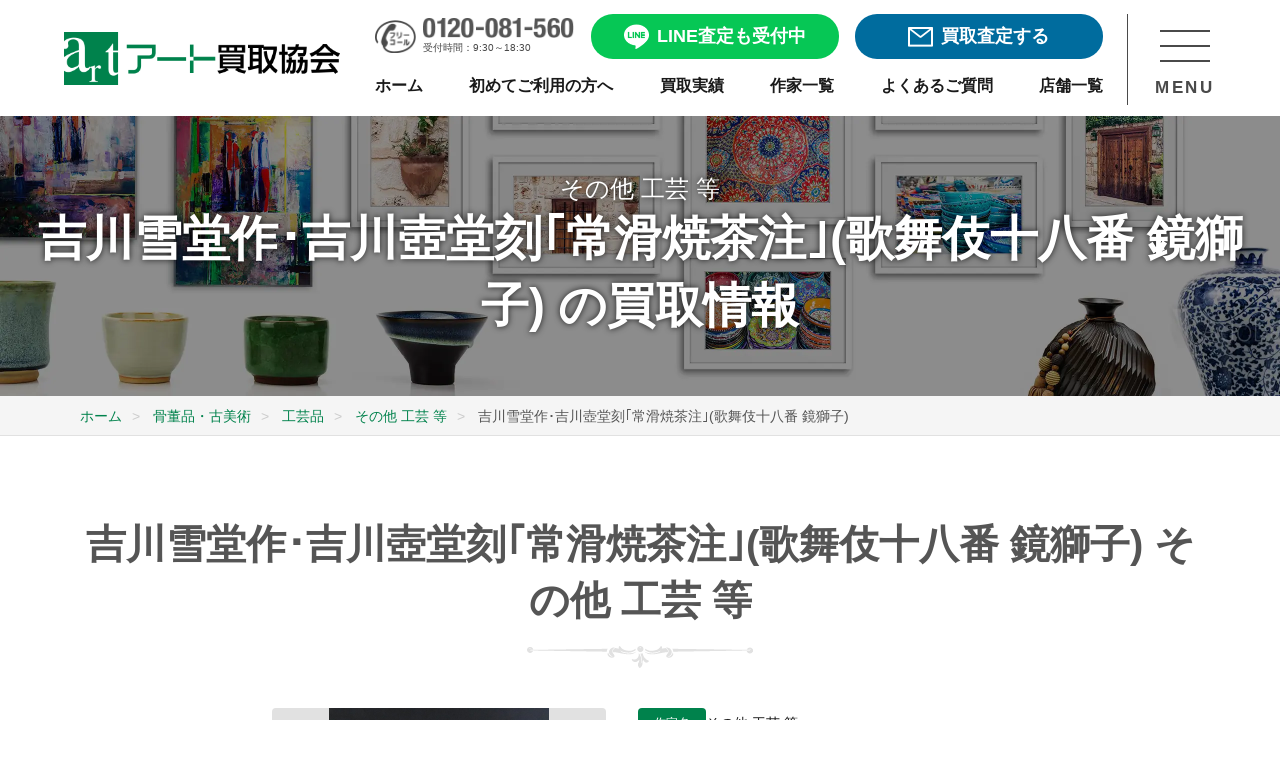

--- FILE ---
content_type: text/html; charset=UTF-8
request_url: https://www.artkaitori.com/artwork/%E5%90%89%E5%B7%9D%E9%9B%AA%E5%A0%82%E4%BD%9C%EF%BD%A5%E5%90%89%E5%B7%9D%E5%A3%BA%E5%A0%82%E5%88%BB%EF%BD%A2%E5%B8%B8%E6%BB%91%E7%84%BC%E8%8C%B6%E6%B3%A8%EF%BD%A3%E6%AD%8C%E8%88%9E%E4%BC%8E%E5%8D%81-2/
body_size: 17212
content:
<!doctype html>
<html lang="ja">

<head prefix="og: https://ogp.me/ns#">
	<link rel="preload" as="image" href="https://www.artkaitori.com/wp-content/themes/artkaitori/images/logo@2x.png">
	<link rel="preload" as="image" href="https://www.artkaitori.com/wp-content/themes/artkaitori/images/bnr_line_satei@2x.webp">
		<!-- Google Tag Manager -->
	<script>(function (w, d, s, l, i) {
			w[l] = w[l] || []; w[l].push({
				'gtm.start':
					new Date().getTime(), event: 'gtm.js'
			}); var f = d.getElementsByTagName(s)[0],
				j = d.createElement(s), dl = l != 'dataLayer' ? '&l=' + l : ''; j.async = true; j.src =
					'https://www.googletagmanager.com/gtm.js?id=' + i + dl; f.parentNode.insertBefore(j, f);
		})(window, document, 'script', 'dataLayer', 'GTM-TL4SHKH');</script>
	<!-- End Google Tag Manager -->
	<!-- Optimize Next -->
	<script>(function(p,r,o,j,e,c,t,g){ p['_'+t]={};g=r.createElement('script');g.src='https://www.googletagmanager.com/gtm.js?id=GTM-'+t;r[o].prepend(g); g=r.createElement('style');g.innerText='.'+e+t+'{visibility:hidden!important}';r[o].prepend(g); r[o][j].add(e+t);setTimeout(function(){if(r[o][j].contains(e+t)){r[o][j].remove(e+t);p['_'+t]=0}},c) })(window,document,'documentElement','classList','loading',2000,'PBF7D9XV')</script>
	<!-- End Optimize Next -->
	<meta charset="UTF-8">
		<meta name="viewport" content="width=device-width, initial-scale=1">
	<meta name="description" content="その他 工芸 等の作品「吉川雪堂作･吉川壺堂刻｢常滑焼茶注｣(歌舞伎十八番 鏡獅子)」を売るなら茶道具 陶磁器（陶器・磁器） 骨董品・古美術買取専門店アート買取協会にご相談ください。年間3万点を超える豊富な買取実績と業界随一の高額査定。専門スタッフが丁寧に対応しますので初めての売却でも安心です。全国出張・宅配買取や無料査定も実施中。" />

	<meta property="og:site_name" content="アート買取協会" />
	<meta property="og:locale" content="ja_JP" />
	<meta property="og:url" content="https://www.artkaitori.com/artwork/%E5%90%89%E5%B7%9D%E9%9B%AA%E5%A0%82%E4%BD%9C%EF%BD%A5%E5%90%89%E5%B7%9D%E5%A3%BA%E5%A0%82%E5%88%BB%EF%BD%A2%E5%B8%B8%E6%BB%91%E7%84%BC%E8%8C%B6%E6%B3%A8%EF%BD%A3%E6%AD%8C%E8%88%9E%E4%BC%8E%E5%8D%81-2/" />
	<meta name="twitter:card" content="summary_large_image">

					<meta property="og:type" content="website" />
		<meta property="og:title" content="吉川雪堂作･吉川壺堂刻｢常滑焼茶注｣(歌舞伎十八番 鏡獅子) | その他 工芸 等 買取・作品 | 茶道具、陶磁器（陶器・磁器）、骨董品・古美術高額査定はアート買取協会" />
					<meta property="og:image" content="https://www.artkaitori.com/wp-content/uploads/2024/03/15440.jpg" />
				<meta property="og:description" content="その他 工芸 等の作品「吉川雪堂作･吉川壺堂刻｢常滑焼茶注｣(歌舞伎十八番 鏡獅子)」を売るなら茶道具 陶磁器（陶器・磁器） 骨董品・古美術買取専門店アート買取協会にご相談ください。年間3万点を超える豊富な買取実績と業界随一の高額査定。専門スタッフが丁寧に対応しますので初めての売却でも安心です。全国出張・宅配買取や無料査定も実施中。" />
		<meta name="format-detection" content="telephone=no" />
	<link rel="apple-touch-icon" sizes="180x180"
		href="https://www.artkaitori.com/wp-content/themes/artkaitori/images/favicon/apple-touch-icon.png" />
	<link rel="icon" type="image/png" sizes="32x32"
		href="https://www.artkaitori.com/wp-content/themes/artkaitori/images/favicon/favicon-32x32.png" />
	<link rel="icon" type="image/png" sizes="16x16"
		href="https://www.artkaitori.com/wp-content/themes/artkaitori/images/favicon/favicon-16x16.png" />
	<link rel="manifest" href="https://www.artkaitori.com/wp-content/themes/artkaitori/images/favicon/site.webmanifest" />
	<link rel="mask-icon"
		href="https://www.artkaitori.com/wp-content/themes/artkaitori/images/favicon/safari-pinned-tab.svg&quot; color=&quot;#00824c" />
	<link rel="shortcut icon" href="https://www.artkaitori.com/wp-content/themes/artkaitori/images/favicon/favicon.ico" />
	<meta name="apple-mobile-web-app-title" content="アート買取協会" />
	<meta name="application-name" content="アート買取協会" />
	<meta name="msapplication-TileColor" content="#00824c" />
	<meta name="msapplication-config" content="https://www.artkaitori.com/wp-content/themes/artkaitori/images/favicon/browserconfig.xml" />
	<meta name="theme-color" content="#ffffff" />
		<meta name="thumbnail" content="https://www.artkaitori.com/wp-content/uploads/2024/03/15440.jpg" />
				<link rel="stylesheet" href="https://www.artkaitori.com/wp-content/themes/artkaitori/css/common.css?ver=20251117095900">
	<link rel="stylesheet" href="https://cdn.jsdelivr.net/npm/@splidejs/splide@4.1.4/dist/css/splide.min.css">
	<style>
		.splide__pagination__page.is-active {
			background: #08a365;
		}
	</style>
  		<link rel="stylesheet" id="artkaitori-style-css" href="https://www.artkaitori.com/wp-content/themes/artkaitori/style.css?ver=20251117095900"
			type="text/css" media="all">
		<title>吉川雪堂作･吉川壺堂刻｢常滑焼茶注｣(歌舞伎十八番 鏡獅子) | その他 工芸 等 買取・作品 | 茶道具、陶磁器（陶器・磁器）、骨董品・古美術高額査定はアート買取協会</title>
<meta name='robots' content='max-image-preview:large' />
<link rel='dns-prefetch' href='//ajax.googleapis.com' />
<link rel='dns-prefetch' href='//cdn.jsdelivr.net' />
<link rel="alternate" type="application/rss+xml" title="アート買取協会 &raquo; Feed" href="https://www.artkaitori.com/feed/" />
<link rel="alternate" type="application/rss+xml" title="アート買取協会 &raquo; Comments Feed" href="https://www.artkaitori.com/comments/feed/" />
<link rel="alternate" title="oEmbed (JSON)" type="application/json+oembed" href="https://www.artkaitori.com/wp-json/oembed/1.0/embed?url=https%3A%2F%2Fwww.artkaitori.com%2Fartwork%2F%25e5%2590%2589%25e5%25b7%259d%25e9%259b%25aa%25e5%25a0%2582%25e4%25bd%259c%25ef%25bd%25a5%25e5%2590%2589%25e5%25b7%259d%25e5%25a3%25ba%25e5%25a0%2582%25e5%2588%25bb%25ef%25bd%25a2%25e5%25b8%25b8%25e6%25bb%2591%25e7%2584%25bc%25e8%258c%25b6%25e6%25b3%25a8%25ef%25bd%25a3%25e6%25ad%258c%25e8%2588%259e%25e4%25bc%258e%25e5%258d%2581-2%2F" />
<link rel="alternate" title="oEmbed (XML)" type="text/xml+oembed" href="https://www.artkaitori.com/wp-json/oembed/1.0/embed?url=https%3A%2F%2Fwww.artkaitori.com%2Fartwork%2F%25e5%2590%2589%25e5%25b7%259d%25e9%259b%25aa%25e5%25a0%2582%25e4%25bd%259c%25ef%25bd%25a5%25e5%2590%2589%25e5%25b7%259d%25e5%25a3%25ba%25e5%25a0%2582%25e5%2588%25bb%25ef%25bd%25a2%25e5%25b8%25b8%25e6%25bb%2591%25e7%2584%25bc%25e8%258c%25b6%25e6%25b3%25a8%25ef%25bd%25a3%25e6%25ad%258c%25e8%2588%259e%25e4%25bc%258e%25e5%258d%2581-2%2F&#038;format=xml" />
<style id='wp-img-auto-sizes-contain-inline-css' type='text/css'>
img:is([sizes=auto i],[sizes^="auto," i]){contain-intrinsic-size:3000px 1500px}
/*# sourceURL=wp-img-auto-sizes-contain-inline-css */
</style>
<style id='wp-emoji-styles-inline-css' type='text/css'>

	img.wp-smiley, img.emoji {
		display: inline !important;
		border: none !important;
		box-shadow: none !important;
		height: 1em !important;
		width: 1em !important;
		margin: 0 0.07em !important;
		vertical-align: -0.1em !important;
		background: none !important;
		padding: 0 !important;
	}
/*# sourceURL=wp-emoji-styles-inline-css */
</style>
<style id='classic-theme-styles-inline-css' type='text/css'>
/*! This file is auto-generated */
.wp-block-button__link{color:#fff;background-color:#32373c;border-radius:9999px;box-shadow:none;text-decoration:none;padding:calc(.667em + 2px) calc(1.333em + 2px);font-size:1.125em}.wp-block-file__button{background:#32373c;color:#fff;text-decoration:none}
/*# sourceURL=/wp-includes/css/classic-themes.min.css */
</style>
<link rel='stylesheet' id='fancybox-css' href='https://www.artkaitori.com/wp-content/plugins/easy-fancybox/fancybox/1.5.4/jquery.fancybox.min.css?ver=6.9' type='text/css' media='screen' />
<style id='fancybox-inline-css' type='text/css'>
#fancybox-outer{background:#ffffff}#fancybox-content{background:#ffffff;border-color:#ffffff;color:#000000;}#fancybox-title,#fancybox-title-float-main{color:#fff}
/*# sourceURL=fancybox-inline-css */
</style>
<script type="text/javascript" src="https://www.artkaitori.com/wp-content/themes/artkaitori/js/lazysizes.min.js?ver=20210218" id="artkaitori-lazysizes-js"></script>
<script type="text/javascript" src="https://www.artkaitori.com/wp-content/themes/artkaitori/js/ls.unveilhooks.min.js?ver=20210218" id="artkaitori-lazysizes-unveil-js"></script>
<link rel="https://api.w.org/" href="https://www.artkaitori.com/wp-json/" /><link rel="EditURI" type="application/rsd+xml" title="RSD" href="https://www.artkaitori.com/xmlrpc.php?rsd" />
<meta name="generator" content="WordPress 6.9" />
<link rel="canonical" href="https://www.artkaitori.com/artwork/%e5%90%89%e5%b7%9d%e9%9b%aa%e5%a0%82%e4%bd%9c%ef%bd%a5%e5%90%89%e5%b7%9d%e5%a3%ba%e5%a0%82%e5%88%bb%ef%bd%a2%e5%b8%b8%e6%bb%91%e7%84%bc%e8%8c%b6%e6%b3%a8%ef%bd%a3%e6%ad%8c%e8%88%9e%e4%bc%8e%e5%8d%81-2/" />
<link rel='shortlink' href='https://www.artkaitori.com/?p=68666' />

<!-- Schema & Structured Data For WP v1.53 - -->
<script type="application/ld+json" class="saswp-schema-markup-output">
[{"@context":"https:\/\/schema.org\/","@type":"BreadcrumbList","@id":"https:\/\/www.artkaitori.com\/artwork\/%e5%90%89%e5%b7%9d%e9%9b%aa%e5%a0%82%e4%bd%9c%ef%bd%a5%e5%90%89%e5%b7%9d%e5%a3%ba%e5%a0%82%e5%88%bb%ef%bd%a2%e5%b8%b8%e6%bb%91%e7%84%bc%e8%8c%b6%e6%b3%a8%ef%bd%a3%e6%ad%8c%e8%88%9e%e4%bc%8e%e5%8d%81-2\/#breadcrumb","itemListElement":[{"@type":"ListItem","position":1,"item":{"@id":"https:\/\/www.artkaitori.com","name":"\u30a2\u30fc\u30c8\u8cb7\u53d6\u5354\u4f1a"}},{"@type":"ListItem","position":2,"item":{"@id":"https:\/\/www.artkaitori.com\/artwork\/","name":"\u4f5c\u54c1"}},{"@type":"ListItem","position":3,"item":{"@id":"https:\/\/www.artkaitori.com\/artwork\/%e5%90%89%e5%b7%9d%e9%9b%aa%e5%a0%82%e4%bd%9c%ef%bd%a5%e5%90%89%e5%b7%9d%e5%a3%ba%e5%a0%82%e5%88%bb%ef%bd%a2%e5%b8%b8%e6%bb%91%e7%84%bc%e8%8c%b6%e6%b3%a8%ef%bd%a3%e6%ad%8c%e8%88%9e%e4%bc%8e%e5%8d%81-2\/","name":"\u5409\u5ddd\u96ea\u5802\u4f5c\uff65\u5409\u5ddd\u58fa\u5802\u523b\uff62\u5e38\u6ed1\u713c\u8336\u6ce8\uff63(\u6b4c\u821e\u4f0e\u5341\u516b\u756a \u93e1\u7345\u5b50)"}}]}]
</script>

<style id='global-styles-inline-css' type='text/css'>
:root{--wp--preset--aspect-ratio--square: 1;--wp--preset--aspect-ratio--4-3: 4/3;--wp--preset--aspect-ratio--3-4: 3/4;--wp--preset--aspect-ratio--3-2: 3/2;--wp--preset--aspect-ratio--2-3: 2/3;--wp--preset--aspect-ratio--16-9: 16/9;--wp--preset--aspect-ratio--9-16: 9/16;--wp--preset--color--black: #000000;--wp--preset--color--cyan-bluish-gray: #abb8c3;--wp--preset--color--white: #ffffff;--wp--preset--color--pale-pink: #f78da7;--wp--preset--color--vivid-red: #cf2e2e;--wp--preset--color--luminous-vivid-orange: #ff6900;--wp--preset--color--luminous-vivid-amber: #fcb900;--wp--preset--color--light-green-cyan: #7bdcb5;--wp--preset--color--vivid-green-cyan: #00d084;--wp--preset--color--pale-cyan-blue: #8ed1fc;--wp--preset--color--vivid-cyan-blue: #0693e3;--wp--preset--color--vivid-purple: #9b51e0;--wp--preset--gradient--vivid-cyan-blue-to-vivid-purple: linear-gradient(135deg,rgb(6,147,227) 0%,rgb(155,81,224) 100%);--wp--preset--gradient--light-green-cyan-to-vivid-green-cyan: linear-gradient(135deg,rgb(122,220,180) 0%,rgb(0,208,130) 100%);--wp--preset--gradient--luminous-vivid-amber-to-luminous-vivid-orange: linear-gradient(135deg,rgb(252,185,0) 0%,rgb(255,105,0) 100%);--wp--preset--gradient--luminous-vivid-orange-to-vivid-red: linear-gradient(135deg,rgb(255,105,0) 0%,rgb(207,46,46) 100%);--wp--preset--gradient--very-light-gray-to-cyan-bluish-gray: linear-gradient(135deg,rgb(238,238,238) 0%,rgb(169,184,195) 100%);--wp--preset--gradient--cool-to-warm-spectrum: linear-gradient(135deg,rgb(74,234,220) 0%,rgb(151,120,209) 20%,rgb(207,42,186) 40%,rgb(238,44,130) 60%,rgb(251,105,98) 80%,rgb(254,248,76) 100%);--wp--preset--gradient--blush-light-purple: linear-gradient(135deg,rgb(255,206,236) 0%,rgb(152,150,240) 100%);--wp--preset--gradient--blush-bordeaux: linear-gradient(135deg,rgb(254,205,165) 0%,rgb(254,45,45) 50%,rgb(107,0,62) 100%);--wp--preset--gradient--luminous-dusk: linear-gradient(135deg,rgb(255,203,112) 0%,rgb(199,81,192) 50%,rgb(65,88,208) 100%);--wp--preset--gradient--pale-ocean: linear-gradient(135deg,rgb(255,245,203) 0%,rgb(182,227,212) 50%,rgb(51,167,181) 100%);--wp--preset--gradient--electric-grass: linear-gradient(135deg,rgb(202,248,128) 0%,rgb(113,206,126) 100%);--wp--preset--gradient--midnight: linear-gradient(135deg,rgb(2,3,129) 0%,rgb(40,116,252) 100%);--wp--preset--font-size--small: 13px;--wp--preset--font-size--medium: 20px;--wp--preset--font-size--large: 36px;--wp--preset--font-size--x-large: 42px;--wp--preset--spacing--20: 0.44rem;--wp--preset--spacing--30: 0.67rem;--wp--preset--spacing--40: 1rem;--wp--preset--spacing--50: 1.5rem;--wp--preset--spacing--60: 2.25rem;--wp--preset--spacing--70: 3.38rem;--wp--preset--spacing--80: 5.06rem;--wp--preset--shadow--natural: 6px 6px 9px rgba(0, 0, 0, 0.2);--wp--preset--shadow--deep: 12px 12px 50px rgba(0, 0, 0, 0.4);--wp--preset--shadow--sharp: 6px 6px 0px rgba(0, 0, 0, 0.2);--wp--preset--shadow--outlined: 6px 6px 0px -3px rgb(255, 255, 255), 6px 6px rgb(0, 0, 0);--wp--preset--shadow--crisp: 6px 6px 0px rgb(0, 0, 0);}:where(.is-layout-flex){gap: 0.5em;}:where(.is-layout-grid){gap: 0.5em;}body .is-layout-flex{display: flex;}.is-layout-flex{flex-wrap: wrap;align-items: center;}.is-layout-flex > :is(*, div){margin: 0;}body .is-layout-grid{display: grid;}.is-layout-grid > :is(*, div){margin: 0;}:where(.wp-block-columns.is-layout-flex){gap: 2em;}:where(.wp-block-columns.is-layout-grid){gap: 2em;}:where(.wp-block-post-template.is-layout-flex){gap: 1.25em;}:where(.wp-block-post-template.is-layout-grid){gap: 1.25em;}.has-black-color{color: var(--wp--preset--color--black) !important;}.has-cyan-bluish-gray-color{color: var(--wp--preset--color--cyan-bluish-gray) !important;}.has-white-color{color: var(--wp--preset--color--white) !important;}.has-pale-pink-color{color: var(--wp--preset--color--pale-pink) !important;}.has-vivid-red-color{color: var(--wp--preset--color--vivid-red) !important;}.has-luminous-vivid-orange-color{color: var(--wp--preset--color--luminous-vivid-orange) !important;}.has-luminous-vivid-amber-color{color: var(--wp--preset--color--luminous-vivid-amber) !important;}.has-light-green-cyan-color{color: var(--wp--preset--color--light-green-cyan) !important;}.has-vivid-green-cyan-color{color: var(--wp--preset--color--vivid-green-cyan) !important;}.has-pale-cyan-blue-color{color: var(--wp--preset--color--pale-cyan-blue) !important;}.has-vivid-cyan-blue-color{color: var(--wp--preset--color--vivid-cyan-blue) !important;}.has-vivid-purple-color{color: var(--wp--preset--color--vivid-purple) !important;}.has-black-background-color{background-color: var(--wp--preset--color--black) !important;}.has-cyan-bluish-gray-background-color{background-color: var(--wp--preset--color--cyan-bluish-gray) !important;}.has-white-background-color{background-color: var(--wp--preset--color--white) !important;}.has-pale-pink-background-color{background-color: var(--wp--preset--color--pale-pink) !important;}.has-vivid-red-background-color{background-color: var(--wp--preset--color--vivid-red) !important;}.has-luminous-vivid-orange-background-color{background-color: var(--wp--preset--color--luminous-vivid-orange) !important;}.has-luminous-vivid-amber-background-color{background-color: var(--wp--preset--color--luminous-vivid-amber) !important;}.has-light-green-cyan-background-color{background-color: var(--wp--preset--color--light-green-cyan) !important;}.has-vivid-green-cyan-background-color{background-color: var(--wp--preset--color--vivid-green-cyan) !important;}.has-pale-cyan-blue-background-color{background-color: var(--wp--preset--color--pale-cyan-blue) !important;}.has-vivid-cyan-blue-background-color{background-color: var(--wp--preset--color--vivid-cyan-blue) !important;}.has-vivid-purple-background-color{background-color: var(--wp--preset--color--vivid-purple) !important;}.has-black-border-color{border-color: var(--wp--preset--color--black) !important;}.has-cyan-bluish-gray-border-color{border-color: var(--wp--preset--color--cyan-bluish-gray) !important;}.has-white-border-color{border-color: var(--wp--preset--color--white) !important;}.has-pale-pink-border-color{border-color: var(--wp--preset--color--pale-pink) !important;}.has-vivid-red-border-color{border-color: var(--wp--preset--color--vivid-red) !important;}.has-luminous-vivid-orange-border-color{border-color: var(--wp--preset--color--luminous-vivid-orange) !important;}.has-luminous-vivid-amber-border-color{border-color: var(--wp--preset--color--luminous-vivid-amber) !important;}.has-light-green-cyan-border-color{border-color: var(--wp--preset--color--light-green-cyan) !important;}.has-vivid-green-cyan-border-color{border-color: var(--wp--preset--color--vivid-green-cyan) !important;}.has-pale-cyan-blue-border-color{border-color: var(--wp--preset--color--pale-cyan-blue) !important;}.has-vivid-cyan-blue-border-color{border-color: var(--wp--preset--color--vivid-cyan-blue) !important;}.has-vivid-purple-border-color{border-color: var(--wp--preset--color--vivid-purple) !important;}.has-vivid-cyan-blue-to-vivid-purple-gradient-background{background: var(--wp--preset--gradient--vivid-cyan-blue-to-vivid-purple) !important;}.has-light-green-cyan-to-vivid-green-cyan-gradient-background{background: var(--wp--preset--gradient--light-green-cyan-to-vivid-green-cyan) !important;}.has-luminous-vivid-amber-to-luminous-vivid-orange-gradient-background{background: var(--wp--preset--gradient--luminous-vivid-amber-to-luminous-vivid-orange) !important;}.has-luminous-vivid-orange-to-vivid-red-gradient-background{background: var(--wp--preset--gradient--luminous-vivid-orange-to-vivid-red) !important;}.has-very-light-gray-to-cyan-bluish-gray-gradient-background{background: var(--wp--preset--gradient--very-light-gray-to-cyan-bluish-gray) !important;}.has-cool-to-warm-spectrum-gradient-background{background: var(--wp--preset--gradient--cool-to-warm-spectrum) !important;}.has-blush-light-purple-gradient-background{background: var(--wp--preset--gradient--blush-light-purple) !important;}.has-blush-bordeaux-gradient-background{background: var(--wp--preset--gradient--blush-bordeaux) !important;}.has-luminous-dusk-gradient-background{background: var(--wp--preset--gradient--luminous-dusk) !important;}.has-pale-ocean-gradient-background{background: var(--wp--preset--gradient--pale-ocean) !important;}.has-electric-grass-gradient-background{background: var(--wp--preset--gradient--electric-grass) !important;}.has-midnight-gradient-background{background: var(--wp--preset--gradient--midnight) !important;}.has-small-font-size{font-size: var(--wp--preset--font-size--small) !important;}.has-medium-font-size{font-size: var(--wp--preset--font-size--medium) !important;}.has-large-font-size{font-size: var(--wp--preset--font-size--large) !important;}.has-x-large-font-size{font-size: var(--wp--preset--font-size--x-large) !important;}
/*# sourceURL=global-styles-inline-css */
</style>
</head>
<body class="wp-singular artwork-template-default single single-artwork postid-68666 wp-theme-artkaitori no-sidebar">
	<!-- Google Tag Manager (noscript) -->
	<noscript><iframe src="https://www.googletagmanager.com/ns.html?id=GTM-TL4SHKH" height="0" width="0"
			style="display:none;visibility:hidden"></iframe></noscript>
	<!-- End Google Tag Manager (noscript) -->
	<div id="wrapper">
		<header class="" id="header">
	<div class="header_inner">
		<div class="header_wrap">
			<div class="header_logo">
				<a href="/" class="mover">
					<img src="/wp-content/themes/artkaitori/images/logo@2x.png" alt="アート買取協会">
				</a>
			</div>
			<div class="header_menu_cont">
				<div class="header_menu">
					<div class="header_btn_area">
						<div class="header_tel">
							<a href="tel:0120-081-560">
								<div class="header_tel_img">
									<img src="/wp-content/themes/artkaitori/images/h_nav_freecall_tel@2x.png" alt="0120-081-560">
								</div>
								<span>受付時間：9:30～18:30</span>
							</a>
						</div>
						<div class="header_line header_btn line_btn free_assessment_btn">
							<a href="/line-satei/" class="mover">
								<span></span>
								<p>LINE査定も受付中</p>
							</a>
						</div>
						<div class="header_mail header_btn mail_btn free_assessment_btn">
							<a href="/satei-form/" class="mover">
								<span></span>
								<p>買取査定する</p>
							</a>
						</div>
					</div>
					<div class="sp_header_btn_area">
						<div class="header_line sp_header_btn line_btn ">
							<a href="/line-satei/" class="mover">
								<div class="sp_header_btn_img header_line_img">
									<img src="/wp-content/themes/artkaitori/images/common/icon_header_line02.png" alt="LINE査定">
								</div>
								<p>LINE査定</p>
							</a>
						</div>
						<div class="header_mail sp_header_btn mail_btn ">
							<a href="/satei-form/" class="mover">
								<div class="sp_header_btn_img header_mail_img">
									<img src="/wp-content/themes/artkaitori/images/common/icon_header_mail02.png" alt="メール査定">
								</div>
								<p>メール査定</p>
							</a>
						</div>
						<div class="header_tel sp_header_btn">
							<a href="tel:0120-081-560">
								<div class="sp_header_btn_img header_tel_img">
									<img src="/wp-content/themes/artkaitori/images/common/icon_header_tel02.png" alt="0120-081-560">
								</div>
								<p>電話相談</p>
							</a>
						</div>
					</div>
					<nav class="header_nav">
						<ul>
							<li>
								<a href="/" class="mover">
									<p>ホーム</p>
								</a>
							</li>
							<li>
								<a href="/firsttime/" class="mover">
									<p>初めてご利用の方へ</p>
								</a>
							</li>
							<li>
								<a href="/kaitori-jisseki/" class="mover">
									<p>買取実績</p>
								</a>
							</li>
							<li>
								<a href="/artists/" class="mover">
									<p>作家一覧</p>
								</a>
							</li>
							<li>
								<a href="/faq/" class="mover">
									<p>よくあるご質問</p>
								</a>
							</li>
							<li>
								<a href="/company-profile/#store-list" class="mover">
									<p>店舗一覧</p>
								</a>
							</li>
						</ul>
					</nav>
				</div>
				<div class="header_menu_btn_area">
					<div class="header_menu_btn">
						<div class="header_menu_btn_trigger">
							<span></span>
							<span></span>
							<span></span>
						</div>
						<p>MENU</p>
					</div>
				</div>
			</div>
			<nav class="header_nav_area">
				<div class="nav_wrap">
					<div class="nav_scroll_area">
						<div class="nav_content">
							<div class="nav_appraisal_consultation">
								<section id="assessment_consult_area">
	<div class="assessment_consult_wrap">
		<div class="base_inner">
			<div class="assessment_consult_cont">
				<h2 class="assessment_consult_title">まずは査定・相談したい方へ</h2>
				<div class="assessment_consult_link">
					<div class="line_btn free_assessment_btn">
						<a href="/line-satei/" class="mover">
							<p class="btn_text_lead">友達3万人突破</p>
							<span></span>
							<p>LINEで楽々無料査定！</p>
						</a>
					</div>
					<div class="mail_btn free_assessment_btn">
						<a href="/satei-form/" class="mover">
							<p class="btn_text_lead">24時間受付可能</p>
							<span></span>
							<p>フォームで無料査定</p>
						</a>
					</div>
					<div class="free_call_area">
						<a href="tel:0120-081-560">
							<p class="free_call_text">無料通話でご相談</p>
							<p class="free_call_number">0120-081-560</p>
							<p class="business_hours">受付時間：9:30～18:30月～土(祝祭日を除く)</p>
						</a>
					</div>
					<div class="purchase_flow_banner">
						<a href="/firsttime/" class="mover">
							<div class="banner_cont">
								<span class="beginner"></span>
								<div class="text_area">
									<span>買取の流れなどをご説明</span>
									<div class="text_area_cont">
										<p>初めてご利用の方へ</p>
										<span class="arrow"></span>
									</div>
								</div>
							</div>
						</a>
					</div>
				</div>
			</div>
		</div>
	</div>
</section>
								<div class="nav_sns_area mode_pc">
									<div class="sns_share">
    <ul class="ls_none sns_list">
        <li class="sns_facebook">
            <a href="https://fb.com/artkaitori.kyokai" class="mover" rel="external">
                <img src="https://www.artkaitori.com/wp-content/themes/artkaitori/images/icon_facebook.png" alt="Facebook" height="36"></a>
        </li>
        <li class="sns_line">
            <a href="https://lin.ee/8DxIenk" class="mover"><img src="https://www.artkaitori.com/wp-content/themes/artkaitori/images/icon_line.png" alt="友だち追加" height="36" border="0"></a>
        </li>
        <li class="sns_instagram">
            <a href="https://www.instagram.com/artkaitori/" class="mover" rel="external">
                <img src="https://www.artkaitori.com/wp-content/themes/artkaitori/images/icon_insta.png" alt="Facebook" height="36"></a>
        </li>
    </ul>
</div>
								</div>
							</div>
							<ul>
								<li>
									<dl>
										<dt>
											<p>買取実績・品目情報</p>
											<span></span>
										</dt>
										<dd>
											<ul>
												<li>
													<a href="/kaitori-jisseki/" class="mover">
														<p>買取実績・相場参考</p>
													</a>
												</li>
												<li>
													<a href="/kyoka-artists/" class="mover">
														<p>買取強化情報（作家）</p>
													</a>
												</li>
												<li>
													<a href="/artists/" class="mover">
														<p>作家名から探す</p>
													</a>
												</li>
												<li>
													<a href="/artworks/" class="mover">
														<p>買取美術品</p>
													</a>
												</li>
											</ul>
										</dd>
									</dl>
								</li>
								<li>
									<dl>
										<dt>
											<p class="nav_art_useful">美術品お役立ち情報</p>
											<span></span>
										</dt>
										<dd>
											<ul>
												<li>
													<a href="/kaiga-kaitori-point/" class="mover">
														<p>絵画売却のポイント</p>
													</a>
												</li>
												<li>
													<a href="/kottou-kaitori-point/" class="mover">
														<p>骨董品売却のポイント</p>
													</a>
												</li>
												<li>
													<a href="/ihin-kaitori-point/" class="mover">
														<p>遺品整理のポイント</p>
													</a>
												</li>
												<li>
													<a href="/shukatsu-seizen-point/" class="mover">
														<p>終活・生前整理のポイント</p>
													</a>
												</li>
												<li>
													<a href="/staff-blog/" class="mover">
														<p>作家・作品紹介</p>
													</a>
												</li>
												<li>
													<a href="/column/" class="mover">
														<p>美術品買取コラム</p>
													</a>
												</li>
												<li>
													<a href="/tips/" class="mover">
														<p>技法・用語</p>
													</a>
												</li>
												<li>
													<a href="/flow/packing-guide/" class="mover">
														<p>梱包方法</p>
													</a>
												</li>
											</ul>
										</dd>
									</dl>
								</li>
								<li>
									<a href="/company-profile/#store-list" class="mover">
										<p class="nav_company">店舗一覧</p>
									</a>
								</li>
								<li>
									<a href="/faq/" class="mover">
										<p class="nav_faq">よくある質問</p>
									</a>
								</li>
								<li>
									<a href="/corporative/" class="mover">
										<p class="nav_corporative">法人・士業様向け</p>
									</a>
								</li>
								<li>
									<a href="/auction/" class="mover">
										<p class="nav_auction">業者向け美術品交換会<br class="mode_sp">ASKオークション</p>
									</a>
								</li>
								<li>
									<a href="/company-profile/" class="mover">
										<p class="nav_company_profile">会社情報</p>
									</a>
								</li>
								<li>
									<a href="/recruit/" class="mover">
										<p class="nav_recruit">求人・採用情報</p>
									</a>
								</li>
							</ul>
							<div class="nav_sns_area mode_sp">
								<div class="sns_share">
    <ul class="ls_none sns_list">
        <li class="sns_facebook">
            <a href="https://fb.com/artkaitori.kyokai" class="mover" rel="external">
                <img src="https://www.artkaitori.com/wp-content/themes/artkaitori/images/icon_facebook.png" alt="Facebook" height="36"></a>
        </li>
        <li class="sns_line">
            <a href="https://lin.ee/8DxIenk" class="mover"><img src="https://www.artkaitori.com/wp-content/themes/artkaitori/images/icon_line.png" alt="友だち追加" height="36" border="0"></a>
        </li>
        <li class="sns_instagram">
            <a href="https://www.instagram.com/artkaitori/" class="mover" rel="external">
                <img src="https://www.artkaitori.com/wp-content/themes/artkaitori/images/icon_insta.png" alt="Facebook" height="36"></a>
        </li>
    </ul>
</div>
							</div>
						</div>
					</div>
					<div class="nav_closed_area mover">
						<p>メニューを閉じる</p>
					</div>
				</div>
			</nav>
		</div>
	</div>
</header>
				<main id="main_content">
	
	
	<div class="artists_kv">
		<div class="artists_kv_inner">
			<p class="artists_kv_txt">
			その他 工芸 等			</p>
			<h1 class="artists_kv_ttl no_mb">吉川雪堂作･吉川壺堂刻｢常滑焼茶注｣(歌舞伎十八番 鏡獅子) の買取情報</h1>
		</div>
	</div><!-- .artists_kv -->
		<div class="breadcrumbs_wrapper">
		<div class="breadcrumbs">
			<ul  >
				<li   >
					<a  href="https://www.artkaitori.com/"><span >ホーム</span></a><meta  content="1" />
				</li>
										<li   >
							<a  href="https://www.artkaitori.com/artworks/kottou/"><span >骨董品・古美術</span></a><meta  content="2" />
						</li>
											<li   >
							<a  href="https://www.artkaitori.com/artworks/kottou/kottou-kougei/"><span >工芸品</span></a><meta  content="3" />
						</li>
									<li   >
					<a  href="https://www.artkaitori.com/artists/unknown-kougei/"><span >その他 工芸 等</span><meta  content="4" /></a>
				</li>
				<li   >
					<span >吉川雪堂作･吉川壺堂刻｢常滑焼茶注｣(歌舞伎十八番 鏡獅子)</span><meta  content="5" />
				</li>
			</ul>
		</div>
	</div>
	<div class="bg_white">
		<section class="section">
			<h2 class="section_ttl">吉川雪堂作･吉川壺堂刻｢常滑焼茶注｣(歌舞伎十八番 鏡獅子) その他 工芸 等</h2>
			<div class="artworks_detail">
									<div class="artwork_fig" style="background-image: url('https://www.artkaitori.com/wp-content/uploads/2024/03/15440.jpg');"></div>
									<div class="artworks_detail_txt">
					<dl class="artwork_detail_other">
						<dt>作家名</dt>
						<dd>
													<a href="https://www.artkaitori.com/artists/unknown-kougei/">
								その他 工芸 等							</a>
																				</dd>
					</dl>
												<dl class="artwork_detail_other">
								<dt>ジャンル</dt>
								<dd>
																				<a href="https://www.artkaitori.com/artworks/kottou/sadougu/">
												茶道具											</a>
																							、
																							<a href="https://www.artkaitori.com/artworks/kottou/toujiki/">
												陶磁器（陶器・磁器）											</a>
																							、
																							<a href="https://www.artkaitori.com/artworks/kottou/">
												骨董品・古美術											</a>
																			</dd>
							</dl>
																								<dl class="artwork_detail_other">
									<dt>特徴</dt>
									<dd>陶磁器</dd>
								</dl>
																										</div>
			</div>
			<div class="sns_share">
	<ul class="ls_none sns_list">
		<li class="sns_share_facebook">
			<a href="https://fb.com/share.php?u=https://www.artkaitori.com/artwork/%e5%90%89%e5%b7%9d%e9%9b%aa%e5%a0%82%e4%bd%9c%ef%bd%a5%e5%90%89%e5%b7%9d%e5%a3%ba%e5%a0%82%e5%88%bb%ef%bd%a2%e5%b8%b8%e6%bb%91%e7%84%bc%e8%8c%b6%e6%b3%a8%ef%bd%a3%e6%ad%8c%e8%88%9e%e4%bc%8e%e5%8d%81-2/" ><span>シェアする</span></a>
		</li>
		<li class="sns_list">
			<div class="line-it-button" data-lang="ja" data-type="share-a" data-ver="3" data-url="https://www.artkaitori.com/artwork/%e5%90%89%e5%b7%9d%e9%9b%aa%e5%a0%82%e4%bd%9c%ef%bd%a5%e5%90%89%e5%b7%9d%e5%a3%ba%e5%a0%82%e5%88%bb%ef%bd%a2%e5%b8%b8%e6%bb%91%e7%84%bc%e8%8c%b6%e6%b3%a8%ef%bd%a3%e6%ad%8c%e8%88%9e%e4%bc%8e%e5%8d%81-2/" data-color="default" data-size="small" data-count="false" style="display: none;"></div>
 			<script src="https://www.line-website.com/social-plugins/js/thirdparty/loader.min.js" async="async" defer="defer"></script>
		</li>
	</ul>
</div>
							<p class="btn_b btn_green">
					<a href="https://www.artkaitori.com/artists/unknown-kougei/">
						その他 工芸 等の詳細をみる
					</a>
				</p>
						
					</section>
	</div>
	<div class="bg_artists_lead">
		<section class="artists_lead">
			<figure class="artists_lead_fig"><img src="https://www.artkaitori.com/wp-content/themes/artkaitori/images/artists/fig_lead_text_avater@2x.jpg" alt=""></figure>
			<div class="artists_lead_inner">
				<h2 class="artists_lead_ttl">その他 工芸 等の美術品買取は<br class="pc_none">アート買取協会にお任せください</h2>
				<p class="artists_lead_txt">豊富な買取実績があるアート買取協会では、その他 工芸 等の「吉川雪堂作･吉川壺堂刻｢常滑焼茶注｣(歌舞伎十八番 鏡獅子)」を探しています。<br>
				もしその他 工芸 等の「吉川雪堂作･吉川壺堂刻｢常滑焼茶注｣(歌舞伎十八番 鏡獅子)」がお手元にございましたら、アート買取専門店のアート買取協会へ、ぜひご相談ください。その他 工芸 等の「吉川雪堂作･吉川壺堂刻｢常滑焼茶注｣(歌舞伎十八番 鏡獅子)」を無料査定し、少しでも高く、お客様の満足する価格で買取いたします。</p>
			</div>
		</section>
	</div><!-- .bg_artists_lead -->
	<div class="contact_to_us lazyload">
	<section class="contact_to_us_inner">
		<h2 class="contact_to_us_ttl">絵画や骨董品、美術品、古美術を売るなら、<br>買取専門店「アート買取協会」にお任せください！</h2>
		<ul class="contact_to_us_list ls_none">
			<li class="contact_to_us_freecall">
				<span class="contact_to_us_freecall_txt">すぐつながる、査定以外のご相談も</span>
				<a class="contact_to_us_freecall_flex" href="tel:0120081560">
					<div class="contact_to_us_freecall_left">
						<span class="contact_to_us_freecall_tel"></span>
						<span class="contact_to_us_freecall_time"><span class="contact_to_us_freecall_time_accent">受付時間</span>9:30-18:30  月～土(祝祭日を除く)</span>
					</div>
					<div class="contact_to_us_freecall_right"><span class="img"></span><span class="txt">発信する</span></div>
				</a>
			</li>
			<li class="contact_to_us_satei"><span class="contact_to_us_satei_txt"><a href="/satei-form/">24時間受付、手軽に買取相談</a></span><a href="/satei-form/">買取査定する<div class="circle">
  <div class="triangle"></div>
</div>
</a></li>
			<li class="contact_to_us_line"><span class="contact_to_us_line_txt"><a href="/line-satei/">スマホでカンタン買取査定</a></span><a href="/line-satei/">LINE査定も受付中<div class="circle">
  <div class="triangle"></div>
</div>
</a></li>
		</ul>
	</section>
</div><!-- .contact_to_us -->

				<div class="bg_gray">
				<section class="section">
					<h2 class="section_ttl">その他 工芸 等の買取実績例</h2>
					<ul class="col_set col_no_pd l_col_03 s_col_01 ls_none">
														<li class="col">
									<a href="https://www.artkaitori.com/artwork/%e5%af%bf%e5%b1%b1%e7%9f%b3-%e7%be%85%e6%bc%a2%e5%83%8f-%e5%94%90%e6%9c%a8%e5%8f%b0%e4%bb%98/">
																					<div class="artwork_fig" style="background-image: url('https://www.artkaitori.com/wp-content/uploads/2022/10/11609.jpg');"></div>
																					<div class="artwork_detail">
											<p class="artwork_detail_name artwork_detail_name_link">寿山石 羅漢像 唐木台付</p>
																							<dl class="artwork_detail_price">
													<dt>買取価格</dt>
													<dd>（非公開）</dd>
												</dl>
																								<ul class="artwork_detail_tag ls_none">
																											<li>工芸品</li>
																												<li>骨董品・古美術</li>
																										</ul>
																								<dl class="artwork_detail_other">
													<dt>特徴</dt>
													<dd>置物</dd>
												</dl>
																								<dl class="artwork_detail_other">
													<dt>買取担当</dt>
													<dd>九州支社</dd>
												</dl>
																						</div>
									</a>
								</li>
																<li class="col">
									<a href="https://www.artkaitori.com/artwork/%e7%8f%8a%e7%91%9a%e8%88%b9%e7%9b%9b%e8%8a%b1%e9%9b%95%e5%a4%a7%e7%bd%ae%e7%89%a9/">
																					<div class="artwork_fig" style="background-image: url('https://www.artkaitori.com/wp-content/uploads/2022/10/96bf363c14ab3e73d0de0c8bcc11a7f0.jpg');"></div>
																					<div class="artwork_detail">
											<p class="artwork_detail_name artwork_detail_name_link">珊瑚船盛花雕大置物</p>
																							<dl class="artwork_detail_price">
													<dt>買取価格</dt>
													<dd>60万円</dd>
												</dl>
																								<ul class="artwork_detail_tag ls_none">
																											<li>工芸品</li>
																												<li>骨董品・古美術</li>
																										</ul>
																								<dl class="artwork_detail_other">
													<dt>買取担当</dt>
													<dd>大阪支社</dd>
												</dl>
																						</div>
									</a>
								</li>
																<li class="col">
									<a href="https://www.artkaitori.com/artwork/%e5%ae%ae%e5%b7%9d%e9%a6%99%e5%b1%b1%ef%bd%a2%e7%9c%9f%e8%91%9b%e7%84%bc-%e4%b8%89%e5%8f%8b%e7%8b%86%ef%bd%a3/">
																					<div class="artwork_fig" style="background-image: url('https://www.artkaitori.com/wp-content/uploads/2023/03/13445.gif');"></div>
																					<div class="artwork_detail">
											<p class="artwork_detail_name artwork_detail_name_link">真葛焼 三友狆</p>
																							<dl class="artwork_detail_price">
													<dt>買取価格</dt>
													<dd>25万円</dd>
												</dl>
																								<ul class="artwork_detail_tag ls_none">
																											<li>陶磁器（陶器・磁器）</li>
																												<li>骨董品・古美術</li>
																										</ul>
																								<dl class="artwork_detail_other">
													<dt>特徴</dt>
													<dd>置物、陶磁器</dd>
												</dl>
																								<dl class="artwork_detail_other">
													<dt>買取担当</dt>
													<dd>名古屋本社</dd>
												</dl>
																						</div>
									</a>
								</li>
																<li class="col">
									<a href="https://www.artkaitori.com/artwork/%e6%ae%b7%e9%8a%85%e9%a5%95%e9%a4%ae%e6%96%87/">
																					<div class="artwork_fig" style="background-image: url('https://www.artkaitori.com/wp-content/uploads/2022/10/5c804948513fb589eb1edf37d69127a5.jpg');"></div>
																					<div class="artwork_detail">
											<p class="artwork_detail_name artwork_detail_name_link">殷銅饕餮文</p>
																							<dl class="artwork_detail_price">
													<dt>買取価格</dt>
													<dd>（非公開）</dd>
												</dl>
																								<ul class="artwork_detail_tag ls_none">
																											<li>工芸品</li>
																												<li>骨董品・古美術</li>
																										</ul>
																								<dl class="artwork_detail_other">
													<dt>買取担当</dt>
													<dd>大阪支社</dd>
												</dl>
																						</div>
									</a>
								</li>
																<li class="col">
									<a href="https://www.artkaitori.com/artwork/%e7%a6%8f%e5%b3%b6%e6%ad%a6%e5%b1%b1%ef%bd%a2%e8%b5%a4%e7%b5%b5%e9%a3%9b%e5%a4%a9%e4%b9%8b%e5%9b%b3%e4%b9%9d%e8%b0%b7%e4%bd%90%e5%a2%85%e7%aa%af-%e9%a3%be%e7%9a%bf%ef%bd%a3/">
																					<div class="artwork_fig" style="background-image: url('https://www.artkaitori.com/wp-content/uploads/2022/12/12156.jpg');"></div>
																					<div class="artwork_detail">
											<p class="artwork_detail_name artwork_detail_name_link">福島武山｢赤絵飛天之図九谷佐墅窯 飾皿｣</p>
																							<dl class="artwork_detail_price">
													<dt>買取価格</dt>
													<dd>22万円</dd>
												</dl>
																								<ul class="artwork_detail_tag ls_none">
																											<li>陶磁器（陶器・磁器）</li>
																												<li>骨董品・古美術</li>
																										</ul>
																								<dl class="artwork_detail_other">
													<dt>特徴</dt>
													<dd>九谷焼、皿、陶磁器</dd>
												</dl>
																								<dl class="artwork_detail_other">
													<dt>買取担当</dt>
													<dd>神奈川支社</dd>
												</dl>
																						</div>
									</a>
								</li>
																<li class="col">
									<a href="https://www.artkaitori.com/artwork/%e8%92%94%e7%b5%b5%e7%8f%8a%e7%91%9a%e8%b1%a1%e5%b5%8c%e5%b0%8f%e7%ae%aa%e7%ac%a5/">
																					<div class="artwork_fig" style="background-image: url('https://www.artkaitori.com/wp-content/uploads/2022/12/583056.jpg');"></div>
																					<div class="artwork_detail">
											<p class="artwork_detail_name artwork_detail_name_link">蒔絵珊瑚象嵌小箪笥</p>
																							<dl class="artwork_detail_price">
													<dt>買取価格</dt>
													<dd>34.5万円</dd>
												</dl>
																								<ul class="artwork_detail_tag ls_none">
																											<li>工芸品</li>
																												<li>骨董品・古美術</li>
																										</ul>
																								<dl class="artwork_detail_other">
													<dt>買取担当</dt>
													<dd>大阪支社</dd>
												</dl>
																						</div>
									</a>
								</li>
																<li class="col">
									<a href="https://www.artkaitori.com/artwork/%e5%a0%80%e5%ae%89%e5%8f%b3%e8%a1%9b%e9%96%80%e3%80%8c%e9%bc%bb%e7%98%a4%e6%82%aa%e5%b0%89%e3%80%8d/">
																					<div class="artwork_fig" style="background-image: url('https://www.artkaitori.com/wp-content/uploads/2023/12/i-img1200x1027-1702437526mdfsoy7-1.jpg');"></div>
																					<div class="artwork_detail">
											<p class="artwork_detail_name artwork_detail_name_link">堀安右衛門「鼻瘤悪尉」</p>
																							<dl class="artwork_detail_price">
													<dt>買取価格</dt>
													<dd>（非公開）</dd>
												</dl>
																								<ul class="artwork_detail_tag ls_none">
																											<li>工芸品</li>
																												<li>骨董品・古美術</li>
																										</ul>
																								<dl class="artwork_detail_other">
													<dt>買取担当</dt>
													<dd>大阪支社</dd>
												</dl>
																						</div>
									</a>
								</li>
																<li class="col">
									<a href="https://www.artkaitori.com/artwork/%e5%af%bf%e5%b1%b1%e7%9f%b3-%e7%be%85%e6%bc%a2%e5%83%8f-%e5%94%90%e6%9c%a8%e5%8f%b0%e4%bb%98/">
																					<div class="artwork_fig" style="background-image: url('https://www.artkaitori.com/wp-content/uploads/2022/10/11609.jpg');"></div>
																					<div class="artwork_detail">
											<p class="artwork_detail_name artwork_detail_name_link">寿山石 羅漢像 唐木台付</p>
																							<dl class="artwork_detail_price">
													<dt>買取価格</dt>
													<dd>（非公開）</dd>
												</dl>
																								<ul class="artwork_detail_tag ls_none">
																											<li>工芸品</li>
																												<li>骨董品・古美術</li>
																										</ul>
																								<dl class="artwork_detail_other">
													<dt>特徴</dt>
													<dd>置物</dd>
												</dl>
																								<dl class="artwork_detail_other">
													<dt>買取担当</dt>
													<dd>九州支社</dd>
												</dl>
																						</div>
									</a>
								</li>
																<li class="col">
									<a href="https://www.artkaitori.com/artwork/%e8%bf%91%e8%97%a4%e9%ab%98%e5%bc%98%ef%bd%a2%e9%8a%80%e6%bb%b4%e5%bd%a9%e9%a6%99%e5%99%a8%ef%bd%a3/">
																					<div class="artwork_fig" style="background-image: url('https://www.artkaitori.com/wp-content/uploads/2024/03/15693.gif');"></div>
																					<div class="artwork_detail">
											<p class="artwork_detail_name artwork_detail_name_link">近藤高弘｢銀滴彩香器｣</p>
																							<dl class="artwork_detail_price">
													<dt>買取価格</dt>
													<dd>10万円</dd>
												</dl>
																								<ul class="artwork_detail_tag ls_none">
																											<li>陶磁器（陶器・磁器）</li>
																												<li>骨董品・古美術</li>
																										</ul>
																								<dl class="artwork_detail_other">
													<dt>特徴</dt>
													<dd>陶磁器</dd>
												</dl>
																								<dl class="artwork_detail_other">
													<dt>買取担当</dt>
													<dd>広島支社</dd>
												</dl>
																						</div>
									</a>
								</li>
																<li class="col">
									<a href="https://www.artkaitori.com/artwork/%e3%83%b4%e3%82%a3%e3%82%a8%e3%83%8a%e3%82%b9%e3%82%bf%e3%82%a4%e3%83%ab%ef%bd%a2%e7%b5%b5%e7%9a%bf%e3%80%8c%e3%82%b0%e3%83%a9%e3%82%b8%e3%82%a7%e3%83%a9%e3%80%8d%ef%bc%9a%ef%bc%88%e5%a9%a6%e4%ba%ba/">
																					<div class="artwork_fig" style="background-image: url('https://www.artkaitori.com/wp-content/uploads/2024/04/15849-1.gif');"></div>
																					<div class="artwork_detail">
											<p class="artwork_detail_name artwork_detail_name_link">ヴィエナスタイル｢絵皿「グラジェラ」：（婦人像 額皿）｣</p>
																							<dl class="artwork_detail_price">
													<dt>買取価格</dt>
													<dd>5万円</dd>
												</dl>
																								<ul class="artwork_detail_tag ls_none">
																											<li>中国美術・西洋アンティーク</li>
																												<li>西洋陶磁</li>
																										</ul>
																								<dl class="artwork_detail_other">
													<dt>特徴</dt>
													<dd>陶磁器</dd>
												</dl>
																								<dl class="artwork_detail_other">
													<dt>買取担当</dt>
													<dd>九州支社</dd>
												</dl>
																						</div>
									</a>
								</li>
																<li class="col">
									<a href="https://www.artkaitori.com/artwork/%e5%ae%ae%e5%b7%9d%e9%a6%99%e5%b1%b1%ef%bd%a2%e7%9c%9f%e8%91%9b%e7%84%bc-%e4%b8%89%e5%8f%8b%e7%8b%86%ef%bd%a3/">
																					<div class="artwork_fig" style="background-image: url('https://www.artkaitori.com/wp-content/uploads/2023/03/13445.gif');"></div>
																					<div class="artwork_detail">
											<p class="artwork_detail_name artwork_detail_name_link">真葛焼 三友狆</p>
																							<dl class="artwork_detail_price">
													<dt>買取価格</dt>
													<dd>お問い合わせください</dd>
												</dl>
																								<ul class="artwork_detail_tag ls_none">
																											<li>陶磁器（陶器・磁器）</li>
																												<li>骨董品・古美術</li>
																										</ul>
																								<dl class="artwork_detail_other">
													<dt>特徴</dt>
													<dd>置物、陶磁器</dd>
												</dl>
																								<dl class="artwork_detail_other">
													<dt>買取担当</dt>
													<dd>神奈川支社</dd>
												</dl>
																						</div>
									</a>
								</li>
																<li class="col">
									<a href="https://www.artkaitori.com/artwork/%e4%bd%90%e4%bc%af%e5%ae%88%e7%be%8e%ef%bd%a2%e8%b1%a1%e5%b5%8c%e9%87%89%e5%bd%a9%e6%a8%b9%e6%9e%97%e6%96%87%e9%a6%99%e7%82%89%ef%bd%a3/">
																					<div class="artwork_fig" style="background-image: url('https://www.artkaitori.com/wp-content/uploads/2024/09/16412.gif');"></div>
																					<div class="artwork_detail">
											<p class="artwork_detail_name artwork_detail_name_link">佐伯守美｢象嵌釉彩樹林文香炉｣</p>
																							<dl class="artwork_detail_price">
													<dt>買取価格</dt>
													<dd>4万円</dd>
												</dl>
																								<ul class="artwork_detail_tag ls_none">
																											<li>陶磁器（陶器・磁器）</li>
																												<li>骨董品・古美術</li>
																										</ul>
																								<dl class="artwork_detail_other">
													<dt>特徴</dt>
													<dd>陶磁器</dd>
												</dl>
																								<dl class="artwork_detail_other">
													<dt>買取担当</dt>
													<dd>神奈川支社</dd>
												</dl>
																						</div>
									</a>
								</li>
																<li class="col">
									<a href="https://www.artkaitori.com/artwork/%e4%ba%8c%e4%bb%a3-%e8%ab%8f%e8%a8%aa%e8%98%87%e5%b1%b1%ef%bd%a2%e9%9d%92%e7%a3%81%e8%a2%b4%e8%85%b0%e9%a6%99%e7%88%90%ef%bd%a3/">
																					<div class="artwork_fig" style="background-image: url('https://www.artkaitori.com/wp-content/uploads/2024/07/16311.gif');"></div>
																					<div class="artwork_detail">
											<p class="artwork_detail_name artwork_detail_name_link">二代 諏訪蘇山｢青磁袴腰香爐｣</p>
																							<dl class="artwork_detail_price">
													<dt>買取価格</dt>
													<dd>8万円</dd>
												</dl>
																								<ul class="artwork_detail_tag ls_none">
																											<li>茶道具</li>
																												<li>陶磁器（陶器・磁器）</li>
																												<li>香炉・香合</li>
																												<li>骨董品・古美術</li>
																										</ul>
																								<dl class="artwork_detail_other">
													<dt>特徴</dt>
													<dd>陶磁器、香炉</dd>
												</dl>
																								<dl class="artwork_detail_other">
													<dt>買取担当</dt>
													<dd>東京支社</dd>
												</dl>
																						</div>
									</a>
								</li>
																<li class="col">
									<a href="https://www.artkaitori.com/artwork/%e6%ad%8c%e5%b7%9d%e5%ba%83%e9%87%8d%e3%80%8c%e5%af%8c%e5%a3%ab%e4%b8%89%e5%8d%81%e5%85%ad%e6%99%af-%e6%ad%a6%e8%94%b5%e5%b0%8f%e9%87%91%e4%ba%95%e3%80%8d/">
																					<div class="artwork_fig" style="background-image: url('https://www.artkaitori.com/wp-content/uploads/2025/02/17195.jpg');"></div>
																					<div class="artwork_detail">
											<p class="artwork_detail_name artwork_detail_name_link">歌川広重「富士三十六景 武蔵小金井」</p>
																							<dl class="artwork_detail_price">
													<dt>買取価格</dt>
													<dd>お問い合わせください</dd>
												</dl>
																								<ul class="artwork_detail_tag ls_none">
																											<li>日本画</li>
																												<li>浮世絵</li>
																												<li>絵画</li>
																										</ul>
																								<dl class="artwork_detail_other">
													<dt>特徴</dt>
													<dd>木版、版画</dd>
												</dl>
																								<dl class="artwork_detail_other">
													<dt>買取担当</dt>
													<dd>東京支社</dd>
												</dl>
																						</div>
									</a>
								</li>
																<li class="col">
									<a href="https://www.artkaitori.com/artwork/%e5%85%89%e5%8c%a0%e3%80%8c%e5%b0%86%e6%a3%8b%e9%a7%92%e3%80%8d/">
																					<div class="artwork_fig" style="background-image: url('https://www.artkaitori.com/wp-content/uploads/2023/12/9712.jpg');"></div>
																					<div class="artwork_detail">
											<p class="artwork_detail_name artwork_detail_name_link">光匠「将棋駒」</p>
																							<dl class="artwork_detail_price">
													<dt>買取価格</dt>
													<dd>5万円</dd>
												</dl>
																								<ul class="artwork_detail_tag ls_none">
																											<li>工芸品</li>
																												<li>骨董品・古美術</li>
																										</ul>
																								<dl class="artwork_detail_other">
													<dt>買取担当</dt>
													<dd>大阪支社</dd>
												</dl>
																						</div>
									</a>
								</li>
																<li class="col">
									<a href="https://www.artkaitori.com/artwork/%e6%9d%be%e6%9c%ac%e6%98%8e%e6%85%b6%e3%80%8c%e7%ab%a5%e5%9c%b0%e8%94%b5%e3%80%8d/">
																					<div class="artwork_fig" style="background-image: url('https://www.artkaitori.com/wp-content/uploads/2024/11/1-1.jpg');"></div>
																					<div class="artwork_detail">
											<p class="artwork_detail_name artwork_detail_name_link">松本明慶「童地蔵」</p>
																							<dl class="artwork_detail_price">
													<dt>買取価格</dt>
													<dd>5万円</dd>
												</dl>
																								<ul class="artwork_detail_tag ls_none">
																											<li>工芸品</li>
																												<li>骨董品・古美術</li>
																										</ul>
																								<dl class="artwork_detail_other">
													<dt>サイズ</dt>
													<dd>10.5×7.5</dd>
												</dl>
																								<dl class="artwork_detail_other">
													<dt>特徴</dt>
													<dd>木彫、置物</dd>
												</dl>
																								<dl class="artwork_detail_other">
													<dt>買取担当</dt>
													<dd>広島支社</dd>
												</dl>
																						</div>
									</a>
								</li>
																<li class="col">
									<a href="https://www.artkaitori.com/artwork/%e5%8f%a4%e4%bc%8a%e4%b8%87%e9%87%8c-%e6%9f%93%e9%8c%a6%e9%af%89%e4%b9%8b%e7%bd%ae%e7%89%a9/">
																					<div class="artwork_fig" style="background-image: url('https://www.artkaitori.com/wp-content/uploads/2022/10/11675.jpeg');"></div>
																					<div class="artwork_detail">
											<p class="artwork_detail_name artwork_detail_name_link">古伊万里 染錦鯉之置物</p>
																							<dl class="artwork_detail_price">
													<dt>買取価格</dt>
													<dd>2万円</dd>
												</dl>
																								<ul class="artwork_detail_tag ls_none">
																											<li>工芸品</li>
																												<li>陶磁器（陶器・磁器）</li>
																												<li>骨董品・古美術</li>
																										</ul>
																								<dl class="artwork_detail_other">
													<dt>特徴</dt>
													<dd>有田焼（伊万里焼）、置物、陶磁器</dd>
												</dl>
																								<dl class="artwork_detail_other">
													<dt>買取担当</dt>
													<dd>西宮支社</dd>
												</dl>
																						</div>
									</a>
								</li>
																<li class="col">
									<a href="https://www.artkaitori.com/artwork/%e6%ad%8c%e5%b7%9d%e5%ba%83%e9%87%8d%e3%80%8c%e5%af%8c%e5%a3%ab%e4%b8%89%e5%8d%81%e5%85%ad%e6%99%af-%e7%94%b2%e6%96%90%e5%a4%a7%e6%9c%88%e3%81%ae%e5%8e%9f%e3%80%8d/">
																					<div class="artwork_fig" style="background-image: url('https://www.artkaitori.com/wp-content/uploads/2025/02/17194.jpg');"></div>
																					<div class="artwork_detail">
											<p class="artwork_detail_name artwork_detail_name_link">歌川広重「富士三十六景 甲斐大月の原」</p>
																							<dl class="artwork_detail_price">
													<dt>買取価格</dt>
													<dd>21万円</dd>
												</dl>
																								<ul class="artwork_detail_tag ls_none">
																											<li>日本画</li>
																												<li>浮世絵</li>
																												<li>絵画</li>
																										</ul>
																								<dl class="artwork_detail_other">
													<dt>特徴</dt>
													<dd>木版、版画</dd>
												</dl>
																								<dl class="artwork_detail_other">
													<dt>買取担当</dt>
													<dd>大阪支社</dd>
												</dl>
																						</div>
									</a>
								</li>
													</ul>
											<div class="txt_box pd_t_16">
							<p>※買取価格は当社のこれまでの買取実績のご参考額です。実際の査定価格は作品の状態、相場等により変動いたします。</p>
						</div>
										</section>
			</div><!-- .bg_jp_lg -->
									
				<div class="bg_jp_lg">
				<section class="section">
					<h2 class="section_ttl">その他 工芸 等の買取作品例</h2>
					<ul class="col_set col_no_pd l_col_03 s_col_01 ls_none">
													<li class="col">
								<a href="https://www.artkaitori.com/artwork/%e6%b3%b0%e8%94%b5%e5%85%ad%e3%80%8c%e7%99%bd%e9%8a%80%e9%bc%8e%e3%80%8d/">
																			<div class="artwork_fig" style="background-image: url('https://www.artkaitori.com/wp-content/uploads/2025/09/2e7b3f4edf2977f0492a34b2d4289710.jpg');"></div>
																			<div class="artwork_detail">
										<p class="artwork_detail_name artwork_detail_name_link">泰蔵六「白銀鼎」</p>
																				<ul class="artwork_detail_tag ls_none">
																							<li>工芸品</li>
																								<li>骨董品・古美術</li>
																						</ul>
																			</div>
								</a>
							</li>
														<li class="col">
								<a href="https://www.artkaitori.com/artwork/%e6%94%af%e9%82%a3%e9%99%b6%e5%99%a8-%e9%bb%92%e5%a3%b7-%e6%b2%b9%e6%bb%b4%e5%a4%a9%e7%9b%ae-2/">
																			<div class="artwork_fig" style="background-image: url('https://www.artkaitori.com/wp-content/uploads/2023/03/58812300.jpg');"></div>
																			<div class="artwork_detail">
										<p class="artwork_detail_name artwork_detail_name_link">支那陶器 黒壷 油滴天目</p>
																				<ul class="artwork_detail_tag ls_none">
																							<li>工芸品</li>
																								<li>陶磁器（陶器・磁器）</li>
																								<li>骨董品・古美術</li>
																						</ul>
																					<dl class="artwork_detail_other">
												<dt>特徴</dt>
												<dd>陶磁器</dd>
											</dl>
																				</div>
								</a>
							</li>
														<li class="col">
								<a href="https://www.artkaitori.com/artwork/%e5%b1%b1%e6%9c%ac%e9%87%8d%e7%be%a9%ef%bd%a2%e5%9b%9b%e5%90%9b%e5%ad%90%e9%a6%99%e7%88%90%ef%bd%a3/">
																			<div class="artwork_fig" style="background-image: url('https://www.artkaitori.com/wp-content/uploads/2025/08/18686.gif');"></div>
																			<div class="artwork_detail">
										<p class="artwork_detail_name artwork_detail_name_link">山本重義｢四君子香爐｣</p>
																				<ul class="artwork_detail_tag ls_none">
																							<li>陶磁器（陶器・磁器）</li>
																								<li>香炉・香合</li>
																								<li>骨董品・古美術</li>
																						</ul>
																					<dl class="artwork_detail_other">
												<dt>特徴</dt>
												<dd>陶磁器、香炉</dd>
											</dl>
																				</div>
								</a>
							</li>
														<li class="col">
								<a href="https://www.artkaitori.com/artwork/%e7%9c%9f%e9%8d%ae%e3%82%ac%e3%83%a9%e3%82%b9%e5%a4%a9%e7%a7%a4/">
																			<div class="artwork_fig" style="background-image: url('https://www.artkaitori.com/wp-content/uploads/2025/07/18252.jpg');"></div>
																			<div class="artwork_detail">
										<p class="artwork_detail_name artwork_detail_name_link">真鍮ガラス天秤</p>
																				<ul class="artwork_detail_tag ls_none">
																							<li>中国美術・西洋アンティーク</li>
																								<li>西洋彫刻・ブロンズ</li>
																						</ul>
																					<dl class="artwork_detail_other">
												<dt>特徴</dt>
												<dd>金工</dd>
											</dl>
																				</div>
								</a>
							</li>
														<li class="col">
								<a href="https://www.artkaitori.com/artwork/%e6%b0%b8%e5%af%bf%e6%96%8e%e3%80%8c%e7%b4%94%e9%8a%80%e9%9c%b0%e5%bc%8f-%e5%af%8c%e5%a3%ab%e5%bd%a2%e7%93%b6%e3%80%8d/">
																			<div class="artwork_fig" style="background-image: url('https://www.artkaitori.com/wp-content/uploads/2025/07/18187.gif');"></div>
																			<div class="artwork_detail">
										<p class="artwork_detail_name artwork_detail_name_link">永寿斎「純銀霰式 富士形瓶」</p>
																				<ul class="artwork_detail_tag ls_none">
																							<li>茶道具</li>
																								<li>銀瓶・鉄瓶</li>
																								<li>骨董品・古美術</li>
																						</ul>
																					<dl class="artwork_detail_other">
												<dt>特徴</dt>
												<dd>茶道具</dd>
											</dl>
																				</div>
								</a>
							</li>
														<li class="col">
								<a href="https://www.artkaitori.com/artwork/%e4%b8%89%e4%bb%a3%e7%9c%9f%e8%91%9b%e9%a6%99%e5%b1%b1%ef%bd%a2%e8%8f%b1%e5%bd%a2%e5%b1%b1%e6%b0%b4%e4%b9%8b%e5%9b%b3-%e9%a6%99%e7%88%90%ef%bd%a3/">
																			<div class="artwork_fig" style="background-image: url('https://www.artkaitori.com/wp-content/uploads/2025/06/18060.gif');"></div>
																			<div class="artwork_detail">
										<p class="artwork_detail_name artwork_detail_name_link">三代真葛香山｢菱形山水之図 香爐｣</p>
																				<ul class="artwork_detail_tag ls_none">
																							<li>陶磁器（陶器・磁器）</li>
																								<li>香炉・香合</li>
																								<li>骨董品・古美術</li>
																						</ul>
																					<dl class="artwork_detail_other">
												<dt>特徴</dt>
												<dd>陶磁器、香炉</dd>
											</dl>
																				</div>
								</a>
							</li>
												</ul>
					<p class="btn_b btn_green"><a href="https://www.artkaitori.com/artists/unknown-kougei/">もっとみる</a></p>
				</section>
			</div><!-- .bg_jp_lg -->
			
	<div class="flow">
	<section class="flow_inner">
		<h2 class="flow_ttl"><span class="txt_red">美術品の売却が初めての方</span>に<br class="pc_none">「買取の流れ」をご紹介！<br>全国出張・宅配買取や無料査定も実施中！</h2>
		<p class="btn_b btn_red"><a href="/flow/">買取の流れをみる</a></p>
	</section>
</div><!-- .flow -->
	<div class="bg_white">
	<section class="section">
		<h2 class="section_ttl">アート買取協会で<br class="pc_none">買取できる美術品</h2>
		<div class="txt_box txt_lead">
			<p>日本画、洋画、現代アートなどの絵画買取から掛軸、陶磁器などの骨董・古美術の買取まで幅広い美術品ジャンルを取り扱っております。<br>一覧にない美術品も取扱いがございますので、まずはお気軽にご相談ください。</p>
		</div>
		<ul class="genre_list ls_none">
			<li class="genre_list_kaiga">
				<a href="/artworks/kaiga/">
					<div class="genre_list_kaiga_ttl">
						<h3 class="genre_list_ttl">絵画</h3>
						<p class="genre_list_txt">日本画、洋画、現代アート、中国美術、インテリアアートなど、幅広いジャンルの絵画を査定、買取いたします。</p>
					</div>
				</a>
				<ul class="genre_list_s ls_none">
					<li>
						<a href="/artworks/kaiga/nihonga/">
							<h4 class="genre_list_s_ttl">日本画</h4>
							<figure class="genre_list_s_fig">
								<picture>
																		<source type="image/webp" srcset="https://www.artkaitori.com/wp-content/uploads/2024/07/3e684a3b53eaaa3a503ea3afb1708a9d.jpg" loading="lazy">
									<img src="https://www.artkaitori.com/wp-content/uploads/2024/07/3e684a3b53eaaa3a503ea3afb1708a9d.jpg" alt="日本画" loading="lazy">
								</picture>
							</figure>
						</a>
					</li>
					<li>
						<a href="/artworks/kaiga/youga/">
							<h4 class="genre_list_s_ttl">洋画</h4>
							<figure class="genre_list_s_fig">
								<picture>
																		<source type="image/webp" srcset="https://www.artkaitori.com/wp-content/uploads/2024/07/abc1e52b04979536f32ff423999e8950.jpg" loading="lazy">
									<img src="https://www.artkaitori.com/wp-content/uploads/2024/07/abc1e52b04979536f32ff423999e8950.jpg" alt="洋画" loading="lazy">
								</picture>
							</figure>
						</a>
					</li>
					<li>
						<a href="/artworks/kaiga/gendai-art/">
							<h4 class="genre_list_s_ttl">現代アート</h4>
							<figure class="genre_list_s_fig">
								<picture>
																	<source type="image/webp" srcset="https://www.artkaitori.com/wp-content/uploads/2024/07/e23080529120b9a3e2dd0ab7d2f04500.jpg" loading="lazy">
									<img src="https://www.artkaitori.com/wp-content/uploads/2024/07/e23080529120b9a3e2dd0ab7d2f04500.jpg" alt="現代アート" loading="lazy">
								</picture>
							</figure>
						</a>
					</li>
					<li>
						<a href="/artworks/kaiga/interior-art">
							<h4 class="genre_list_s_ttl">インテリアアート</h4>
							<figure class="genre_list_s_fig">
								<picture>
																		<source type="image/webp" srcset="https://www.artkaitori.com/wp-content/uploads/2024/07/ad77f666e8ea1f1d10eb8785911e0079.jpg" loading="lazy">
									<img src="https://www.artkaitori.com/wp-content/uploads/2024/07/ad77f666e8ea1f1d10eb8785911e0079.jpg" alt="インテリアアート" loading="lazy">
								</picture>
							</figure>
						</a>
					</li>
					<li>
						<a href="/artworks/kaiga/anime-game/">
							<h4 class="genre_list_s_ttl">アニメ・ゲーム版画</h4>
							<figure class="genre_list_s_fig">
								<picture>
																	<source type="image/png" srcset="https://www.artkaitori.com/wp-content/uploads/2025/09/download-1.jpg" loading="lazy">
									<img src="https://www.artkaitori.com/wp-content/uploads/2025/09/download-1.jpg" alt="アニメ・ゲーム版画" loading="lazy">
								</picture>
							</figure>
						</a>
					</li>
				</ul>
								<dl class="genre_list_txt_02">
					<dt>他 取扱い例</dt>
					<dd><p>セル画, ジクレー, 版画, シルクスクリーン, リトグラフ</p>
</dd>
				</dl>
			</li>
			<li class="genre_list_kaiga">
				<a href="/artworks/kottou/">
					<div class="genre_list_kaiga_ttl">
						<h3 class="genre_list_ttl">骨董品・古美術</h3>
						<p class="genre_list_txt">陶磁器・彫刻・ブロンズ・茶道具・工芸品・掛軸など、幅広いジャンルの骨董品・古美術を査定、買取いたします。</p>
					</div>
				</a>
				<ul class="genre_list_s ls_none">
					<li>
						<a href="/artworks/kottou/toujiki/">
							<h4 class="genre_list_s_ttl">陶磁器</h4>
							<figure class="genre_list_s_fig">
								<picture>
																		<source type="image/webp" srcset="https://www.artkaitori.com/wp-content/uploads/2024/07/61c609d6790e6a88041f709d6fbb21e4.jpg" loading="lazy">
									<img src="https://www.artkaitori.com/wp-content/uploads/2024/07/61c609d6790e6a88041f709d6fbb21e4.jpg" alt="陶磁器" loading="lazy">
								</picture>
							</figure>
						</a>
					</li>
					<li>
						<a href="/artworks/kottou/choukoku-bronze/">
							<h4 class="genre_list_s_ttl">彫刻・ブロンズ</h4>
							<figure class="genre_list_s_fig">
								<picture>
																		<source type="image/webp" srcset="https://www.artkaitori.com/wp-content/uploads/2024/07/46f2d2ee15202a536bf75b7934f6d1a5.jpg" loading="lazy">
									<img src="https://www.artkaitori.com/wp-content/uploads/2024/07/46f2d2ee15202a536bf75b7934f6d1a5.jpg" alt="彫刻・ブロンズ" loading="lazy">
								</picture>
							</figure>
						</a>
					</li>
					<li>
						<a href="/artworks/kottou/sadougu/">
							<h4 class="genre_list_s_ttl">茶道具</h4>
							<figure class="genre_list_s_fig">
								<picture>
																		<source type="image/webp" srcset="https://www.artkaitori.com/wp-content/uploads/2024/07/8a52d9323123b837490a248286f45286.jpg" loading="lazy">
									<img src="https://www.artkaitori.com/wp-content/uploads/2024/07/8a52d9323123b837490a248286f45286.jpg" alt="茶道具" loading="lazy">
								</picture>
							</figure>
						</a>
					</li>
					<li>
						<a href="/artworks/kottou/kottou-kougei/">
							<h4 class="genre_list_s_ttl">工芸品</h4>
							<figure class="genre_list_s_fig">
								<picture>
																		<source type="image/webp" srcset="https://www.artkaitori.com/wp-content/uploads/2024/07/03b16ee0508f4954b6a6d8ef95cf4549.jpg" loading="lazy">
									<img src="https://www.artkaitori.com/wp-content/uploads/2024/07/03b16ee0508f4954b6a6d8ef95cf4549.jpg" alt="工芸品" loading="lazy">
								</picture>
							</figure>
						</a>
					</li>
					<li>
						<a href="/artworks/kottou/kakejiku/">
							<h4 class="genre_list_s_ttl">掛軸</h4>
							<figure class="genre_list_s_fig">
								<picture>
																		<source type="image/webp" srcset="https://www.artkaitori.com/wp-content/uploads/2024/07/5ced59c91ec92fbe33b9a1845e7f8a24.jpg" loading="lazy">
									<img src="https://www.artkaitori.com/wp-content/uploads/2024/07/5ced59c91ec92fbe33b9a1845e7f8a24.jpg" alt="掛軸" loading="lazy">
								</picture>
							</figure>
						</a>
					</li>
				</ul>
								<dl class="genre_list_txt_02">
					<dt>他 取扱い例</dt>
					<dd><p>書画, 浮世絵, 壺, 鉢, <a href="/artworks/kottou/sadougu/tetsubin">鉄瓶・銀瓶</a>, <a href="/artworks/kottou/kottou-kougei/inrou">印籠・根付</a>, <a href="/artworks/kottou/kottou-kougei/hanadai">花台・花籠</a>, 箸置, <a href="/artworks/kottou/sadougu/chawan">茶碗</a>, <a href="/artworks/kottou/sadougu/mizusashi">水指・水注</a>, <a href="/artworks/kottou/sadougu/chagama">茶釜・風炉釜</a>, <a href="/artworks/kottou/sadougu/natsume">棗・茶入</a>, <a href="/artworks/kottou/sadougu/kouro">香炉・香合</a>, 仏像, <a href="/artworks/kottou/sadougu/chashaku">茶勺･茶合</a>, <a href="/artworks/kottou/toujiki/">食籠</a>, <a href="/artworks/kottou/kottou-kougei/jp-glass">ガラス</a>, <a href="/artworks/kottou/kottou-kougei/shitsugei">漆芸</a>, <a href="/artworks/kottou/kottou-kougei/inshou">印章</a></p>
</dd>
				</dl>
			</li>
			<li class="genre_list_antique">
				<a href="/artworks/antique/">
					<div class="genre_list_antique_ttl">
						<h3 class="genre_list_ttl">中国美術・西洋アンティーク</h3>
						<p class="genre_list_txt">中国絵画・中国骨董・ガラス工芸・西洋陶器・西洋彫刻・ブロンズなど、幅広いジャンルの海外の美術品を査定、買取いたします。</p>
					</div>
				</a>
				<ul class="genre_list_s ls_none">
					<li>
						<a href="/artworks/antique/china-art/">
							<h4 class="genre_list_s_ttl">中国絵画</h4>
							<figure class="genre_list_s_fig">
								<picture>
																		<source type="image/webp" srcset="https://www.artkaitori.com/wp-content/uploads/2024/07/508dfbb45529ec18c4e27eb4a85fb968.jpg" loading="lazy">
									<img src="https://www.artkaitori.com/wp-content/uploads/2024/07/508dfbb45529ec18c4e27eb4a85fb968.jpg" alt="中国絵画" loading="lazy">
								</picture>
							</figure>
						</a>
					</li>
					<li>
						<a href="/artworks/antique/china-antique/">
							<h4 class="genre_list_s_ttl">中国骨董</h4>
							<figure class="genre_list_s_fig">
								<picture>
																		<source type="image/webp" srcset="https://www.artkaitori.com/wp-content/uploads/2024/07/bbcdfad2607ebdb832c1423d3ebc0b95.jpg" loading="lazy">
									<img src="https://www.artkaitori.com/wp-content/uploads/2024/07/bbcdfad2607ebdb832c1423d3ebc0b95.jpg" alt="中国骨董" loading="lazy">
								</picture>
							</figure>
						</a>
					</li>
					<li>
						<a href="/artworks/antique/glass/">
							<h4 class="genre_list_s_ttl">ガラス工芸</h4>
							<figure class="genre_list_s_fig">
								<picture>
																		<source type="image/webp" srcset="https://www.artkaitori.com/wp-content/uploads/2024/07/eb3599e4aef514d992f7d695c7c3d293.jpg" loading="lazy">
									<img src="https://www.artkaitori.com/wp-content/uploads/2024/07/eb3599e4aef514d992f7d695c7c3d293.jpg" alt="ガラス工芸" loading="lazy">
								</picture>
							</figure>
						</a>
					</li>
					<li>
						<a href="/artworks/antique/touji/">
							<h4 class="genre_list_s_ttl">西洋陶器</h4>
							<figure class="genre_list_s_fig">
								<picture>
																		<source type="image/webp" srcset="https://www.artkaitori.com/wp-content/uploads/2024/07/6f5574a964327c00f0c082ce585c2e75.jpg" loading="lazy">
									<img src="https://www.artkaitori.com/wp-content/uploads/2024/07/6f5574a964327c00f0c082ce585c2e75.jpg" alt="西洋陶器" loading="lazy">
								</picture>
							</figure>
						</a>
					</li>
					<li>
						<a href="/artworks/antique/western-choukoku-bronze/">
							<h4 class="genre_list_s_ttl">西洋彫刻・ブロンズ</h4>
							<figure class="genre_list_s_fig">
								<picture>
																		<source type="image/webp" srcset="https://www.artkaitori.com/wp-content/uploads/2024/07/6f083d2ff507f3ae28d4eb52d56982b5.jpg" loading="lazy">
									<img src="https://www.artkaitori.com/wp-content/uploads/2024/07/6f083d2ff507f3ae28d4eb52d56982b5.jpg" alt="西洋彫刻・ブロンズ" loading="lazy">
								</picture>
							</figure>
						</a>
					</li>
				</ul>
								<dl class="genre_list_txt_02">
					<dt>他 取扱い例</dt>
					<dd><p>アンティーク家具 (椅子・テーブル) , 洋食器, ガラス細工, マイセン, ガレ, ドーム, 金製品, 銀製品</p>
</dd>
				</dl>
			</li>
		</ul>
		<div class="artists_search">
			<h3 class="artists_search_ttl">作家・作品検索</h3>
			
<form method="get" id="artists_search_form" action="/">
	<div class="artists_search_form">
				<div class="artists_search_radio">
			<input id="search_radio_artist" type="radio" name="search_post_type" value="artist" checked="checked" >
			<label for="search_radio_artist" class="search_radio_label">作家</label>
			<input id="search_radio_artwork" type="radio" name="search_post_type" value="artwork"  >
			<label for="search_radio_artwork" class="search_radio_label">作品</label>
		</div>
		<p class="artists_search_input"><input type="search" id="name" name="s" maxlength="50" placeholder="作家・作品名を入力"></p>
		<button type="submit" class="btn_artists_search">検索する</button>
	</div>
</form>
		</div>
	</section>
</div><!-- .bg_white -->
<div class="contact_to_us lazyload">
	<section class="contact_to_us_inner">
		<h2 class="contact_to_us_ttl">絵画や骨董品、美術品、古美術を売るなら、<br>買取専門店「アート買取協会」にお任せください！</h2>
		<ul class="contact_to_us_list ls_none">
			<li class="contact_to_us_freecall">
				<span class="contact_to_us_freecall_txt">すぐつながる、査定以外のご相談も</span>
				<a class="contact_to_us_freecall_flex" href="tel:0120081560">
					<div class="contact_to_us_freecall_left">
						<span class="contact_to_us_freecall_tel"></span>
						<span class="contact_to_us_freecall_time"><span class="contact_to_us_freecall_time_accent">受付時間</span>9:30-18:30  月～土(祝祭日を除く)</span>
					</div>
					<div class="contact_to_us_freecall_right"><span class="img"></span><span class="txt">発信する</span></div>
				</a>
			</li>
			<li class="contact_to_us_satei"><span class="contact_to_us_satei_txt"><a href="/satei-form/">24時間受付、手軽に買取相談</a></span><a href="/satei-form/">買取査定する<div class="circle">
  <div class="triangle"></div>
</div>
</a></li>
			<li class="contact_to_us_line"><span class="contact_to_us_line_txt"><a href="/line-satei/">スマホでカンタン買取査定</a></span><a href="/line-satei/">LINE査定も受付中<div class="circle">
  <div class="triangle"></div>
</div>
</a></li>
		</ul>
	</section>
</div><!-- .contact_to_us -->
<div class="bnr_area bnr_area_white">
	<ul class="bnr_area_list ls_none">
		<li class="bnr_kaiga_kaitori_point"><h2><a href="/kaiga-kaitori-point/" class="lazyload">絵画売却のポイント</a></h2></li>
		<li class="bnr_ihin_kaitori_point"><h2><a href="/ihin-kaitori-point/" class="lazyload">遺品整理のポイント</a></h2></li>
		<li class="bnr_kottou_kaitori_point"><h2><a href="/kottou-kaitori-point/" class="lazyload">骨董品買取のポイント</a></h2></li>
	</ul>
	<ul class="bnr_area_list ls_none">
		<li class="bnr_shukatsu_seizen_point"><h2><a href="/shukatsu_seizen_point/" class="lazyload">終活・生前整理のポイント</a></h2></li>
		<li class="bnr_faq"><h2><a href="/faq/" class="lazyload">買取などよくあるご質問</a></h2></li>
		<li class="bnr_line"><h2><a href="/line-satei/">LINE査定 査定無料</a></h2></li>
	</ul>
</div><!-- .bnr_area.bnr_area_white -->
	</main><!-- #main_content -->
	<footer id="footer">
		<div class="footer_base_inner">
			<div class="footer_company_profile">
				<div class="footer_company">
					<h2 class="footer_logo lazyload"><a href="/" class="mover"><img class="footer_img" src="https://www.artkaitori.com/wp-content/themes/artkaitori/images/img_logo.png" alt="株式会社 アート買取協会"></a></h2>
					<p class="footer_txt_catch">絵画の査定・買取ならアート買取協会へ</p>
					<p class="footer_txt">古物商許可番号<br>愛知県公安委員会 第541020001600号</p>
					<p class="footer_txt">
						電話：<span class="tel_link"><a href="tel:0120081560" class="mover">0120-081-560</a></span>
					</p>
					<p class="footer_txt">
						メール：<span class="text_link"><a href="&#109;&#97;&#105;&#108;&#116;&#111;&#58;&#105;&#110;&#102;&#111;&#64;&#97;&#114;&#116;&#107;&#97;&#105;&#116;&#111;&#114;&#105;&#46;&#99;&#111;&#109;" class="mover" rel="external">
						&#105;&#110;&#102;&#111;&#64;&#97;&#114;&#116;&#107;&#97;&#105;&#116;&#111;&#114;&#105;&#46;&#99;&#111;&#109;
						</a></span>
					</p>
				</div>
<div class="sns_share">
    <ul class="ls_none sns_list">
        <li class="sns_facebook">
            <a href="https://fb.com/artkaitori.kyokai" class="mover" rel="external">
                <img src="https://www.artkaitori.com/wp-content/themes/artkaitori/images/icon_facebook.png" alt="Facebook" height="36"></a>
        </li>
        <li class="sns_line">
            <a href="https://lin.ee/8DxIenk" class="mover"><img src="https://www.artkaitori.com/wp-content/themes/artkaitori/images/icon_line.png" alt="友だち追加" height="36" border="0"></a>
        </li>
        <li class="sns_instagram">
            <a href="https://www.instagram.com/artkaitori/" class="mover" rel="external">
                <img src="https://www.artkaitori.com/wp-content/themes/artkaitori/images/icon_insta.png" alt="Facebook" height="36"></a>
        </li>
    </ul>
</div>
			</div>
			<nav class="footer_nav footer_mode_pc">
				<ul class="footer_nav_list ls_none"  >
					<li ><a href="/flow/" class="mover" >買取の流れ</a></li>
					<li ><a href="/artists/" class="mover" >作家一覧</a></li>
					<li ><a href="/artworks/" class="mover" >美術品一覧</a></li>
					<li ><a href="/faq/" class="mover" >よくある質問</a></li>
					<li ><a href="/tips/" class="mover" >技法・用語</a></li>
				</ul>
				<ul class="footer_nav_list ls_none"  >
					<li ><a href="/satei-form/" class="mover" >買取査定フォーム</a></li>
					<li ><a href="/line-satei/" class="mover" >LINE査定</a></li>
					<li ><a href="/kaitori-jisseki/" class="mover" >買取実績一覧</a></li>
					<li ><a href="/kyoka-artists/" class="mover" >買取強化作家一覧</a></li>
					<li ><a href="/staff-blog/" class="mover" >作家・作品紹介</a></li>
					<li ><a href="/company-profile/" class="mover" >会社案内</a></li>
					<li ><a href="/recruit/" class="mover" >求人・採用情報</a></li>
				</ul>
				<ul class="footer_nav_list ls_none"  >
					<li ><a href="/ihin-kaitori-point/" class="mover" >遺品整理のポイント</a></li>
					<li ><a href="/kaiga-kaitori-point/" class="mover" >絵画売却のポイント</a></li>
					<li ><a href="/kottou-kaitori-point/" class="mover" >骨董品買取のポイント</a></li>
					<li ><a href="/shukatsu-seizen-point/" class="mover" >終活・生前整理のポイント</a></li>
					<li ><a href="/corporative/" class="mover" >法人・弁護士の方へ</a></li>
					<li ><a href="/auction/" class="mover" >業者様向け美術品交換会<br>ASKオークション</a></li>
					<li ><a href="/privacy/" class="mover" >サイトポリシー</a></li>
					<li ><a href="/sitemap/" class="mover" >サイトマップ</a></li>
				</ul>
			</nav>
		</div>
		<div>
			<nav class="sp_footer_nav footer_mode_sp">
				<ul class="sp_footer_nav_list ls_none"  >
					<li ><a href="/flow/" class="mover" >買取の流れ</a></li>
					<li ><a href="/artists/" class="mover" >作家一覧</a></li>
					<li ><a href="/artworks/" class="mover" >美術品一覧</a></li>
					<li ><a href="/faq/" class="mover" >よくある質問</a></li>
					<li ><a href="/tips/" class="mover" >技法・用語</a></li>
					<li ><a href="/satei-form/" class="mover" >買取査定フォーム</a></li>
					<li ><a href="/line-satei/" class="mover" >LINE査定</a></li>
					<li ><a href="/kaitori-jisseki/" class="mover" >買取実績一覧</a></li>
					<li ><a href="/kyoka-artists/" class="mover" >買取強化作家一覧</a></li>
					<li ><a href="/staff-blog/" class="mover" >作家・作品紹介</a></li>
					<li ><a href="/company-profile/" class="mover" >会社案内</a></li>
					<li ><a href="/recruit/" class="mover" >求人・採用情報</a></li>
					<li ><a href="/ihin-kaitori-point/" class="mover" >遺品整理のポイント</a></li>
					<li ><a href="/kaiga-kaitori-point/" class="mover" >絵画売却のポイント</a></li>
					<li ><a href="/kottou-kaitori-point/" class="mover" >骨董品買取のポイント</a></li>
					<li ><a href="/shukatsu-seizen-point/" class="mover" >終活・生前整理のポイント</a></li>
					<li ><a href="/corporative/" class="mover" >法人・弁護士の方へ</a></li>
					<li ><a href="/auction/" class="mover" ><span class="align-left">業者様向け美術品交換会<br>ASKオークション</span></a></li>
					<li ><a href="/privacy/" class="mover" >サイトポリシー</a></li>
					<li ><a href="/sitemap/" class="mover" >サイトマップ</a></li>
				</ul>
			</nav>
		</div>
		<div class="copyright">
			<p class="copyright_txt"><small>&copy; Art Kaitori Kyoukai. All Rights Reserved.</small></p>
		</div>
	</footer><!-- #site_footer -->
</div><!-- #wrapper -->

<script type="speculationrules">
{"prefetch":[{"source":"document","where":{"and":[{"href_matches":"/*"},{"not":{"href_matches":["/wp-*.php","/wp-admin/*","/wp-content/uploads/*","/wp-content/*","/wp-content/plugins/*","/wp-content/themes/artkaitori/*","/*\\?(.+)"]}},{"not":{"selector_matches":"a[rel~=\"nofollow\"]"}},{"not":{"selector_matches":".no-prefetch, .no-prefetch a"}}]},"eagerness":"conservative"}]}
</script>
<script type="text/javascript" src="https://ajax.googleapis.com/ajax/libs/jquery/3.5.1/jquery.min.js?ver=3.7.1" id="jquery-core-js"></script>
<script type="text/javascript" src="https://www.artkaitori.com/wp-content/themes/artkaitori/js/navigation.js?ver=20190501" id="artkaitori-navigation-js"></script>
<script type="text/javascript" src="https://www.artkaitori.com/wp-content/themes/artkaitori/js/skip-link-focus-fix.js?ver=20190501" id="artkaitori-skip-link-focus-fix-js"></script>
<script type="text/javascript" src="https://www.artkaitori.com/wp-content/themes/artkaitori/js/library.js?ver=2022121903" id="artkaitori-library-js"></script>
<script type="text/javascript" src="https://www.artkaitori.com/wp-content/themes/artkaitori/js/modernizr-webp.js?ver=20210121" id="artkaitori-modernizr-webp-js"></script>
<script type="text/javascript" src="https://cdn.jsdelivr.net/npm/@splidejs/splide@4.1.4/dist/js/splide.min.js?ver=20250115" id="artkaitori-splide-js"></script>
<script type="text/javascript" src="https://www.artkaitori.com/wp-content/themes/artkaitori/lp/common/js/slick.min.js?ver=20250131" id="artkaitori-slick-js"></script>
<script type="text/javascript" src="https://www.artkaitori.com/wp-content/themes/artkaitori/js/script.js?ver=20250115" id="artkaitori-script-js"></script>
<script type="text/javascript" src="https://www.artkaitori.com/wp-content/themes/artkaitori/js/common.js?ver=20250725" id="artkaitori-common-js"></script>
<script id="wp-emoji-settings" type="application/json">
{"baseUrl":"https://s.w.org/images/core/emoji/17.0.2/72x72/","ext":".png","svgUrl":"https://s.w.org/images/core/emoji/17.0.2/svg/","svgExt":".svg","source":{"concatemoji":"https://www.artkaitori.com/wp-includes/js/wp-emoji-release.min.js?ver=6.9"}}
</script>
<script type="module">
/* <![CDATA[ */
/*! This file is auto-generated */
const a=JSON.parse(document.getElementById("wp-emoji-settings").textContent),o=(window._wpemojiSettings=a,"wpEmojiSettingsSupports"),s=["flag","emoji"];function i(e){try{var t={supportTests:e,timestamp:(new Date).valueOf()};sessionStorage.setItem(o,JSON.stringify(t))}catch(e){}}function c(e,t,n){e.clearRect(0,0,e.canvas.width,e.canvas.height),e.fillText(t,0,0);t=new Uint32Array(e.getImageData(0,0,e.canvas.width,e.canvas.height).data);e.clearRect(0,0,e.canvas.width,e.canvas.height),e.fillText(n,0,0);const a=new Uint32Array(e.getImageData(0,0,e.canvas.width,e.canvas.height).data);return t.every((e,t)=>e===a[t])}function p(e,t){e.clearRect(0,0,e.canvas.width,e.canvas.height),e.fillText(t,0,0);var n=e.getImageData(16,16,1,1);for(let e=0;e<n.data.length;e++)if(0!==n.data[e])return!1;return!0}function u(e,t,n,a){switch(t){case"flag":return n(e,"\ud83c\udff3\ufe0f\u200d\u26a7\ufe0f","\ud83c\udff3\ufe0f\u200b\u26a7\ufe0f")?!1:!n(e,"\ud83c\udde8\ud83c\uddf6","\ud83c\udde8\u200b\ud83c\uddf6")&&!n(e,"\ud83c\udff4\udb40\udc67\udb40\udc62\udb40\udc65\udb40\udc6e\udb40\udc67\udb40\udc7f","\ud83c\udff4\u200b\udb40\udc67\u200b\udb40\udc62\u200b\udb40\udc65\u200b\udb40\udc6e\u200b\udb40\udc67\u200b\udb40\udc7f");case"emoji":return!a(e,"\ud83e\u1fac8")}return!1}function f(e,t,n,a){let r;const o=(r="undefined"!=typeof WorkerGlobalScope&&self instanceof WorkerGlobalScope?new OffscreenCanvas(300,150):document.createElement("canvas")).getContext("2d",{willReadFrequently:!0}),s=(o.textBaseline="top",o.font="600 32px Arial",{});return e.forEach(e=>{s[e]=t(o,e,n,a)}),s}function r(e){var t=document.createElement("script");t.src=e,t.defer=!0,document.head.appendChild(t)}a.supports={everything:!0,everythingExceptFlag:!0},new Promise(t=>{let n=function(){try{var e=JSON.parse(sessionStorage.getItem(o));if("object"==typeof e&&"number"==typeof e.timestamp&&(new Date).valueOf()<e.timestamp+604800&&"object"==typeof e.supportTests)return e.supportTests}catch(e){}return null}();if(!n){if("undefined"!=typeof Worker&&"undefined"!=typeof OffscreenCanvas&&"undefined"!=typeof URL&&URL.createObjectURL&&"undefined"!=typeof Blob)try{var e="postMessage("+f.toString()+"("+[JSON.stringify(s),u.toString(),c.toString(),p.toString()].join(",")+"));",a=new Blob([e],{type:"text/javascript"});const r=new Worker(URL.createObjectURL(a),{name:"wpTestEmojiSupports"});return void(r.onmessage=e=>{i(n=e.data),r.terminate(),t(n)})}catch(e){}i(n=f(s,u,c,p))}t(n)}).then(e=>{for(const n in e)a.supports[n]=e[n],a.supports.everything=a.supports.everything&&a.supports[n],"flag"!==n&&(a.supports.everythingExceptFlag=a.supports.everythingExceptFlag&&a.supports[n]);var t;a.supports.everythingExceptFlag=a.supports.everythingExceptFlag&&!a.supports.flag,a.supports.everything||((t=a.source||{}).concatemoji?r(t.concatemoji):t.wpemoji&&t.twemoji&&(r(t.twemoji),r(t.wpemoji)))});
//# sourceURL=https://www.artkaitori.com/wp-includes/js/wp-emoji-loader.min.js
/* ]]> */
</script>
</body>
</html>
